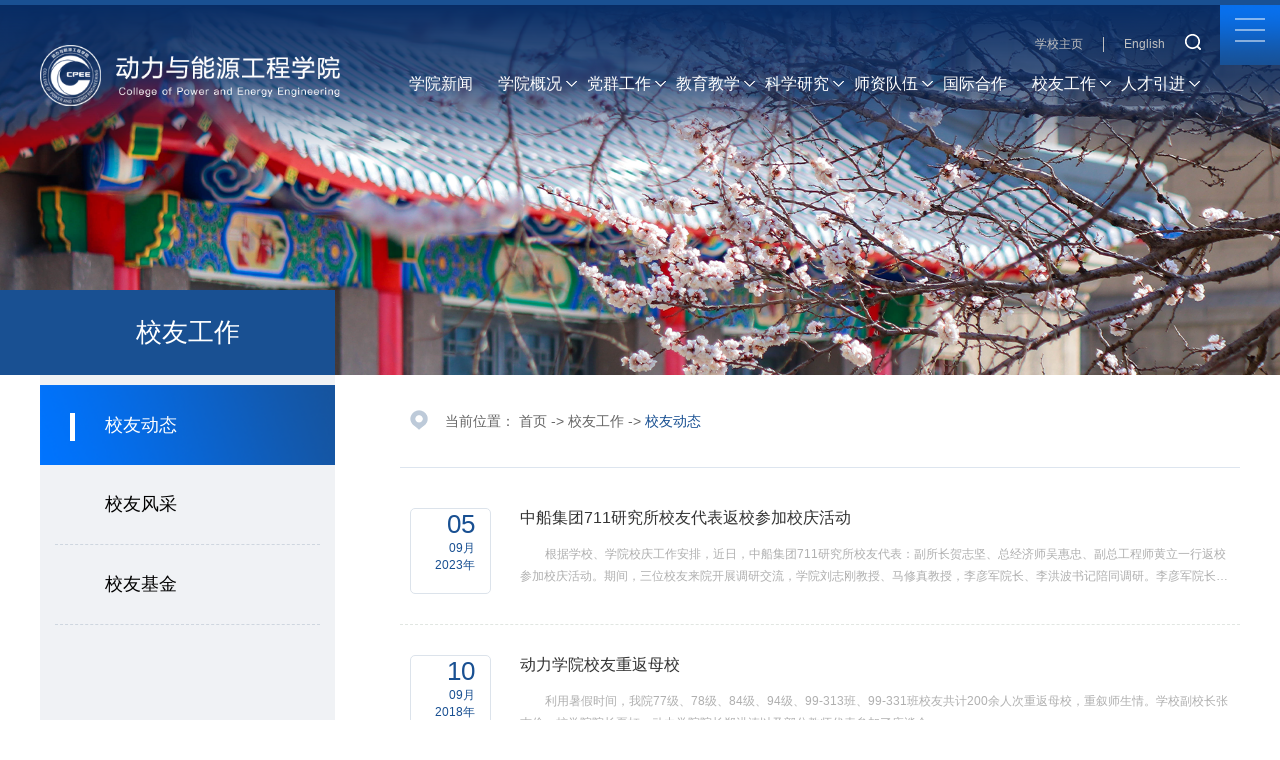

--- FILE ---
content_type: text/html
request_url: http://pnec.hrbeu.edu.cn/xygz/xydt.htm
body_size: 6815
content:
<!DOCTYPE html>
<html>

<head>
    <meta http-equiv="X-UA-Compatible" content="IE=Edge,chrome=1">
    <meta name="renderer" content="webkit">
    <meta name="viewport" content="width=device-width, initial-scale=1">
    <meta charset="utf-8">
    <title>校友动态-动力与能源工程学院</title><META Name="keywords" Content="动力与能源工程学院,校友动态" />

    <!-- CSS3动画插件 -->
    <link rel="stylesheet" type="text/css" href="../css/animate.css" />
    <!-- 响应式轮播 -->
    <link rel="stylesheet" type="text/css" href="../css/slick.css" />
    <link rel="stylesheet" type="text/css" href="../css/swiper.min.css" />

    <link rel="stylesheet" type="text/css" href="../css/style.css" />
    <link rel="stylesheet" type="text/css" href="../css/media.css">
    <!-- jquery库文件 -->
    <script src="../js/jquery.min.js" type="text/javascript" charset="utf-8"></script>
    <script src="../js/jquery.SuperSlide.js" type="text/javascript" charset="utf-8"></script>
    <script src="../js/jquery.mousewheel.js" type="text/javascript" charset="utf-8"></script>
    <script src="../js/slick.min.js" type="text/javascript" charset="utf-8"></script>
    <script src="../js/swiper.min.js" type="text/javascript" charset="utf-8"></script>

    <!-- 焦点轮播图JS结束 -->
    <!--[if lt IE 10]> 
    <script src="../js/jquery_ie8.js"></script>
    <![endif]-->

<!--Announced by Visual SiteBuilder 9-->
<link rel="stylesheet" type="text/css" href="../_sitegray/_sitegray_d.css" />
<script language="javascript" src="../_sitegray/_sitegray.js"></script>
<!-- CustomerNO:7765626265723230657847545353544703090105 -->
<link rel="stylesheet" type="text/css" href="../list.vsb.css" />
<script type="text/javascript" src="/system/resource/js/counter.js"></script>
<script type="text/javascript">_jsq_(1053,'/list.jsp',-1,1850398964)</script>
</head>

<body>
    <!-- 头部 -->
    <div class="header clearfix">
        <div class="go-head clearfix">
            <div class="top">
                <div class="logo">
<a href="../index.htm"><img src="../images/logo.png" alt=""></a></div>
                <div class="top-links">
                    <script language="javascript" src="/system/resource/js/dynclicks.js"></script><script language="javascript" src="/system/resource/js/openlink.js"></script><UL>
    <LI><a href="http://www.hrbeu.edu.cn/" target="_blank" title="" onclick="_addDynClicks(&#34;wburl&#34;, 1850398964, 79330)">学校主页</a></li>
    <LI><a href="http://dongli.hrbeu.edu.cn/" target="_blank" title="" onclick="_addDynClicks(&#34;wburl&#34;, 1850398964, 79331)">English</a></li>
</UL>
                    <div class="search">
                        <div class="btn"><img src="../images/search.png" alt=""></div>
                        <script type="text/javascript">
    function _nl_ys_check(){
        
        var keyword = document.getElementById('showkeycode1050254').value;
        if(keyword==null||keyword==""){
            alert("请输入你要检索的内容！");
            return false;
        }
        if(window.toFF==1)
        {
            document.getElementById("lucenenewssearchkey1050254").value = Simplized(keyword );
        }else
        {
            document.getElementById("lucenenewssearchkey1050254").value = keyword;            
        }
        var  base64 = new Base64();
        document.getElementById("lucenenewssearchkey1050254").value = base64.encode(document.getElementById("lucenenewssearchkey1050254").value);
        new VsbFormFunc().disableAutoEnable(document.getElementById("showkeycode1050254"));
        return true;
    } 
</script>
<form action="../ssjgy.jsp?wbtreeid=1053" method="post" id="au2a" name="au2a" onsubmit="return _nl_ys_check()" style="display: inline">
 <input type="hidden" id="lucenenewssearchkey1050254" name="lucenenewssearchkey" value=""><input type="hidden" id="_lucenesearchtype1050254" name="_lucenesearchtype" value="1"><input type="hidden" id="searchScope1050254" name="searchScope" value="0">

 <div class="input"><input name="showkeycode" id="showkeycode1050254"> </div>
 <div class="subbtn"><input type="image" src="../images/search2.png" align="absmiddle" style="cursor: hand"></div>

</form><script language="javascript" src="/system/resource/js/base64.js"></script><script language="javascript" src="/system/resource/js/formfunc.js"></script>

                    </div>
                </div>
                <div class="navbar"><ul>

                        <li>
                            <a href="../xyxw.htm" title="学院新闻">学院新闻</a>
                        </li>
                        
                        
                        

                        <li>
                            <a href="../xygk/xyjs.htm" title="学院概况">学院概况<em></em></a>
                            <div class="subnav">
                                <div class="pic"><img src="../images/menu-pic.png" alt=""></div>
                                <div class="list">
                                    <dd>

                                        <dl><a href="../xygk/xyjs.htm" title="学院介绍">学院介绍</a></dl>

                                        <dl><a href="../xygk/lsyg.htm" title="历史沿革">历史沿革</a></dl>

                                        <dl><a href="../xygk/zzjg.htm" title="组织机构">组织机构</a></dl>

                                        <dl><a href="../xygk/xrld.htm" title="现任领导">现任领导</a></dl>

                                        <dl><a href="../xygk/xyhy.htm" title="学院黄页">学院黄页</a></dl>
                                    </dd>
                                </div>
                            </div>
                        </li>
                        
                        
                        

                        <li>
                            <a href="../dqgz/zzjg.htm" title="党群工作">党群工作<em></em></a>
                            <div class="subnav">
                                <div class="pic"><img src="../images/menu-pic.png" alt=""></div>
                                <div class="list">
                                    <dd>

                                        <dl><a href="../dqgz/zzjg.htm" title="组织机构">组织机构</a></dl>

                                        <dl><a href="../dqgz/ybzb.htm" title="样板支部">样板支部</a></dl>

                                        <dl><a href="../dqgz/_sdtr_zbsjgzs.htm" title="“双带头人”支部书记工作室">“双带头人”支部书记工作室</a></dl>

                                        <dl><a href="../dqgz/djgz.htm" title="党建工作">党建工作</a></dl>

                                        <dl><a href="../dqgz/ghgz.htm" title="工会工作">工会工作</a></dl>

                                        <dl><a href="../dqgz/xxzl.htm" title="学习资料">学习资料</a></dl>
                                    </dd>
                                </div>
                            </div>
                        </li>
                        
                        
                        

                        <li>
                            <a href="../jyjx1/xsgz.htm" title="教育教学">教育教学<em></em></a>
                            <div class="subnav">
                                <div class="pic"><img src="../images/menu-pic.png" alt=""></div>
                                <div class="list">
                                    <dd>

                                        <dl><a href="../jyjx1/xsgz.htm" title="学生工作">学生工作</a></dl>

                                        <dl><a href="../jyjx1/bkspy.htm" title="本科生培养">本科生培养</a></dl>

                                        <dl><a href="../jyjx1/yjspy.htm" title="研究生培养">研究生培养</a></dl>

                                        <dl><a href="../jyjx1/lxspy.htm" title="留学生培养">留学生培养</a></dl>

                                        <dl><a href="../jyjx1/yjszs.htm" title="研究生招生">研究生招生</a></dl>

                                        <dl><a href="http://pees.hrbeu.edu.cn" title="国家级实验教学中心">国家级实验教学中心</a></dl>
                                    </dd>
                                </div>
                            </div>
                        </li>
                        
                        
                        

                        <li>
                            <a href="../kxyj.htm" title="科学研究">科学研究<em></em></a>
                            <div class="subnav">
                                <div class="pic"><img src="../images/menu-pic.png" alt=""></div>
                                <div class="list">
                                    <dd>

                                        <dl><a href="../kxyj/kydt.htm" title="科研动态">科研动态</a></dl>

                                        <dl><a href="../kxyj/yjfx.htm" title="研究方向">研究方向</a></dl>

                                        <dl><a href="../kxyj/yfsytj.htm" title="研发实验条件">研发实验条件</a></dl>

                                        <dl><a href="../kxyj/yqzc.htm" title="仪器资产">仪器资产</a></dl>
                                    </dd>
                                </div>
                            </div>
                        </li>
                        
                        
                        

                        <li>
                            <a href="../szdw/szgk.htm" title="师资队伍">师资队伍<em></em></a>
                            <div class="subnav">
                                <div class="pic"><img src="../images/menu-pic.png" alt=""></div>
                                <div class="list">
                                    <dd>

                                        <dl><a href="../szdw/szgk.htm" title="师资概况">师资概况</a></dl>

                                        <dl><a href="../szdw/xstd.htm" title="学术团队">学术团队</a></dl>

                                        <dl><a href="../szdw/jsjs.htm" title="教师介绍">教师介绍</a></dl>

                                        <dl><a href="../szdw/dsqk.htm" title="导师情况">导师情况</a></dl>

                                        <dl><a href="../szdw/jzjs.htm" title="兼职教授">兼职教授</a></dl>
                                    </dd>
                                </div>
                            </div>
                        </li>
                        
                        
                        

                        <li>
                            <a href="../gjhz.htm" title="国际合作">国际合作</a>
                        </li>
                        
                        
                        

                        <li>
                            <a href="../xygz.htm" title="校友工作">校友工作<em></em></a>
                            <div class="subnav">
                                <div class="pic"><img src="../images/menu-pic.png" alt=""></div>
                                <div class="list">
                                    <dd>

                                        <dl><a href="xydt.htm" title="校友动态">校友动态</a></dl>

                                        <dl><a href="xyfc.htm" title="校友风采">校友风采</a></dl>

                                        <dl><a href="xyjj.htm" title="校友基金">校友基金</a></dl>
                                    </dd>
                                </div>
                            </div>
                        </li>
                        
                        
                        

                        <li>
                            <a href="../rcyj.htm" title="人才引进">人才引进<em></em></a>
                            <div class="subnav">
                                <div class="pic"><img src="../images/menu-pic.png" alt=""></div>
                                <div class="list">
                                    <dd>

                                        <dl><a href="../rcyj/rcyjzc.htm" title="人才引进政策">人才引进政策</a></dl>

                                        <dl><a href="../rcyj/tdzpxx.htm" title="团队招聘信息">团队招聘信息</a></dl>
                                    </dd>
                                </div>
                            </div>
                        </li>
                        
                        
                        


</ul></div>
            </div>
            <div class="menuBtn">
                <div class="menu"><b></b><b></b><b></b></div>
            </div>
        </div>

    </div>
    <!-- 头部 -->
    <!-- 导航 -->
        <!-- 导航 -->
    <div class="navbar2">
        <div class="scroll"><ul>

                        <li>
                            <p><a href="../xyxw.htm" title="学院新闻">学院新闻</a></p>
                        </li>
                        
                        
  

                        <li>
                            <p class="haschild"><a href="../xygk/xyjs.htm" title="学院概况">学院概况</a></p>
                            <div class="subnav">
                                
                                <div class="list">
                                    <dd>

                                        <dl><a href="../xygk/xyjs.htm" title="学院介绍">学院介绍</a></dl>

                                        <dl><a href="../xygk/lsyg.htm" title="历史沿革">历史沿革</a></dl>

                                        <dl><a href="../xygk/zzjg.htm" title="组织机构">组织机构</a></dl>

                                        <dl><a href="../xygk/xrld.htm" title="现任领导">现任领导</a></dl>

                                        <dl><a href="../xygk/xyhy.htm" title="学院黄页">学院黄页</a></dl>
                                    </dd>
                                </div>
                            </div>
                        </li>
                        
                        
  

                        <li>
                            <p class="haschild"><a href="../dqgz/zzjg.htm" title="党群工作">党群工作</a></p>
                            <div class="subnav">
                                
                                <div class="list">
                                    <dd>

                                        <dl><a href="../dqgz/zzjg.htm" title="组织机构">组织机构</a></dl>

                                        <dl><a href="../dqgz/ybzb.htm" title="样板支部">样板支部</a></dl>

                                        <dl><a href="../dqgz/_sdtr_zbsjgzs.htm" title="“双带头人”支部书记工作室">“双带头人”支部书记工作室</a></dl>

                                        <dl><a href="../dqgz/djgz.htm" title="党建工作">党建工作</a></dl>

                                        <dl><a href="../dqgz/ghgz.htm" title="工会工作">工会工作</a></dl>

                                        <dl><a href="../dqgz/xxzl.htm" title="学习资料">学习资料</a></dl>
                                    </dd>
                                </div>
                            </div>
                        </li>
                        
                        
  

                        <li>
                            <p class="haschild"><a href="../jyjx1/xsgz.htm" title="教育教学">教育教学</a></p>
                            <div class="subnav">
                                
                                <div class="list">
                                    <dd>

                                        <dl><a href="../jyjx1/xsgz.htm" title="学生工作">学生工作</a></dl>

                                        <dl><a href="../jyjx1/bkspy.htm" title="本科生培养">本科生培养</a></dl>

                                        <dl><a href="../jyjx1/yjspy.htm" title="研究生培养">研究生培养</a></dl>

                                        <dl><a href="../jyjx1/lxspy.htm" title="留学生培养">留学生培养</a></dl>

                                        <dl><a href="../jyjx1/yjszs.htm" title="研究生招生">研究生招生</a></dl>

                                        <dl><a href="http://pees.hrbeu.edu.cn" title="国家级实验教学中心">国家级实验教学中心</a></dl>
                                    </dd>
                                </div>
                            </div>
                        </li>
                        
                        
  

                        <li>
                            <p class="haschild"><a href="../kxyj.htm" title="科学研究">科学研究</a></p>
                            <div class="subnav">
                                
                                <div class="list">
                                    <dd>

                                        <dl><a href="../kxyj/kydt.htm" title="科研动态">科研动态</a></dl>

                                        <dl><a href="../kxyj/yjfx.htm" title="研究方向">研究方向</a></dl>

                                        <dl><a href="../kxyj/yfsytj.htm" title="研发实验条件">研发实验条件</a></dl>

                                        <dl><a href="../kxyj/yqzc.htm" title="仪器资产">仪器资产</a></dl>
                                    </dd>
                                </div>
                            </div>
                        </li>
                        
                        
  

                        <li>
                            <p class="haschild"><a href="../szdw/szgk.htm" title="师资队伍">师资队伍</a></p>
                            <div class="subnav">
                                
                                <div class="list">
                                    <dd>

                                        <dl><a href="../szdw/szgk.htm" title="师资概况">师资概况</a></dl>

                                        <dl><a href="../szdw/xstd.htm" title="学术团队">学术团队</a></dl>

                                        <dl><a href="../szdw/jsjs.htm" title="教师介绍">教师介绍</a></dl>

                                        <dl><a href="../szdw/dsqk.htm" title="导师情况">导师情况</a></dl>

                                        <dl><a href="../szdw/jzjs.htm" title="兼职教授">兼职教授</a></dl>
                                    </dd>
                                </div>
                            </div>
                        </li>
                        
                        
  

                        <li>
                            <p><a href="../gjhz.htm" title="国际合作">国际合作</a></p>
                        </li>
                        
                        
  

                        <li>
                            <p class="haschild"><a href="../xygz.htm" title="校友工作">校友工作</a></p>
                            <div class="subnav">
                                
                                <div class="list">
                                    <dd>

                                        <dl><a href="xydt.htm" title="校友动态">校友动态</a></dl>

                                        <dl><a href="xyfc.htm" title="校友风采">校友风采</a></dl>

                                        <dl><a href="xyjj.htm" title="校友基金">校友基金</a></dl>
                                    </dd>
                                </div>
                            </div>
                        </li>
                        
                        
  

                        <li>
                            <p class="haschild"><a href="../rcyj.htm" title="人才引进">人才引进</a></p>
                            <div class="subnav">
                                
                                <div class="list">
                                    <dd>

                                        <dl><a href="../rcyj/rcyjzc.htm" title="人才引进政策">人才引进政策</a></dl>

                                        <dl><a href="../rcyj/tdzpxx.htm" title="团队招聘信息">团队招聘信息</a></dl>
                                    </dd>
                                </div>
                            </div>
                        </li>
                        
                        
  
                        
  
                        
  
</ul></div>
    </div>
    <!-- 导航 -->
    <div class="list-banner"><div class="pic"><img src="../images/list-banner.png" style="wdith:100%;display:block;"></div></div>
    <div class="list-page clearfix">
        <div class="container">
            <!-- 左侧导航开始 -->
            <div class="left-nav">
                <div class="column">



<h2>校友工作</h2></div>
                <div class="phone-column">
   

   

   

   

   

   

   
<h2><a href="../xygz.htm" title="校友工作">校友工作</a></h2>
 <em></em>


   

   

   

   
</div>
                <div class="sideMenu"><ul>

                        <li class="current">
                            <a href="xydt.htm" title="校友动态">
                                <p>校友动态</p>
                            </a>
                        </li>
                        
                        
    

                        <li>
                            <a href="xyfc.htm" title="校友风采">
                                <p>校友风采</p>
                            </a>
                        </li>
                        
                        
    

                        <li>
                            <a href="xyjj.htm" title="校友基金">
                                <p>校友基金</p>
                            </a>
                        </li>
                        
                        
    
 </ul></div>
            </div>
            <!-- 左侧导航结束 -->
            <div class="right-con clearfix ">
                <div class="location"><div class="weizhi">
    当前位置：
                        <a href="../index.htm">首页</a>
                 ->
                <a href="../xygz.htm">校友工作</a>
                 ->
                <a href="xydt.htm">校友动态</a>
</div></div>
                <div class="clearfix">

<script language="javascript" src="/system/resource/js/centerCutImg.js"></script><script language="javascript" src="/system/resource/js/ajax.js"></script><ul class="list-text clearfix">
        
                            <li>
                            <div class="date">
                                <p class="day">05</p>
                                <p class="mon">09月</p>
                                <p class="year">2023年</p>
                            </div>
                            <div class="text">
                                <a href="../info/1053/8174.htm" target="_blank" title="中船集团711研究所校友代表返校参加校庆活动" class="tit">中船集团711研究所校友代表返校参加校庆活动</a>
                                <div class="abst">
                                    根据学校、学院校庆工作安排，近日，中船集团711研究所校友代表：副所长贺志坚、总经济师吴惠忠、副总工程师黄立一行返校参加校庆活动。期间，三位校友来院开展调研交流，学院刘志刚教授、马修真教授，李彦军院长、李洪波书记陪同调研。李彦军院长和贺志坚副所长首先为热气机、柴油机教具模型揭牌，随后，陪同校友参观了学院科技展厅、相关方向重点实验室。最后，双方围绕科研合作、课程共建和人才培养等内容进行座谈交流。  
                                </div>
                            </div>
                        </li>
                        
       
    
                            <li>
                            <div class="date">
                                <p class="day">10</p>
                                <p class="mon">09月</p>
                                <p class="year">2018年</p>
                            </div>
                            <div class="text">
                                <a href="../info/1053/1873.htm" target="_blank" title="动力学院校友重返母校" class="tit">动力学院校友重返母校</a>
                                <div class="abst">
                                    利用暑假时间，我院77级、78级、84级、94级、99-313班、99-331班校友共计200余人次重返母校，重叙师生情。学校副校长张志俭、核学院院长夏虹、动力学院院长郑洪涛以及部分教师代表参加了座谈会。






                                </div>
                            </div>
                        </li>
                        
       
    
                            <li>
                            <div class="date">
                                <p class="day">31</p>
                                <p class="mon">07月</p>
                                <p class="year">2017年</p>
                            </div>
                            <div class="text">
                                <a href="../info/1053/1869.htm" target="_blank" title="哈船院动力工程系93级校友荣归母校" class="tit">哈船院动力工程系93级校友荣归母校</a>
                                <div class="abst">
                                    2017年7月15日，哈船院动力工程系93级校友毕业20周年荣归母校。下午3点校友在动力楼前合影留念并在动力楼303召开了“哈船院动力工程系93级校友毕业20周年师生座谈会”，会上马修真院长发表了热情洋溢的欢迎辞，对于校...
                                </div>
                            </div>
                        </li>
                        
       
    
                            <li>
                            <div class="date">
                                <p class="day">29</p>
                                <p class="mon">06月</p>
                                <p class="year">2017年</p>
                            </div>
                            <div class="text">
                                <a href="../info/1053/1868.htm" target="_blank" title="动力学院92级、96级、02级校友重返母校" class="tit">动力学院92级、96级、02级校友重返母校</a>
                                <div class="abst">
                                    利用暑假时间，我院92级、96级、02级校友共计400余人次重返母校，重叙师生情。学校副校长张志俭、动力学院院长马修真、动力学院党委书记彭宗德，核学院院长夏虹以及部分教师代表参加了座谈会。




                                </div>
                            </div>
                        </li>
                        
       
    
                            <li>
                            <div class="date">
                                <p class="day">26</p>
                                <p class="mon">06月</p>
                                <p class="year">2017年</p>
                            </div>
                            <div class="text">
                                <a href="../info/1053/1865.htm" target="_blank" title="动力学院03级校友荣归母校" class="tit">动力学院03级校友荣归母校</a>
                                <div class="abst">
                                    6月24日下午，哈工程动力学院40余名03级校友重返母校。首先，在动力楼303进行了师生座谈会，副院长宋恩哲、副院长路勇及部分教师参加了座谈。而后，集体参观了动力学院实验室。


                                </div>
                            </div>
                        </li>
                        
       
    
                            <li>
                            <div class="date">
                                <p class="day">13</p>
                                <p class="mon">05月</p>
                                <p class="year">2014年</p>
                            </div>
                            <div class="text">
                                <a href="../info/1053/1863.htm" target="_blank" title="哈尔滨工程大学三系哈尔滨校友会换届大会召开" class="tit">哈尔滨工程大学三系哈尔滨校友会换届大会召开</a>
                                <div class="abst">
                                    2013年9月1日在动力楼15楼多功能厅召开了哈尔滨工程大学三系哈尔滨校友会换届大会，参加校友共计100余人。
此次换届大会宣读并通过了本校友会的章程，通过了组织机构成员提名名单，上届会长魏青政与新任会长孙铁利分...
                                </div>
                            </div>
                        </li>
                        
       
    
                            <li>
                            <div class="date">
                                <p class="day">13</p>
                                <p class="mon">05月</p>
                                <p class="year">2014年</p>
                            </div>
                            <div class="text">
                                <a href="../info/1053/1862.htm" target="_blank" title="哈船院动力工程系89级校友荣归母校" class="tit">哈船院动力工程系89级校友荣归母校</a>
                                <div class="abst">
                                    2013年8月18日至19日，哈船院动力工程系89级校友荣归母校。3日上午8：30在动力楼15楼会议室会议室召开了“哈船院动力工程系89级校友毕业20周年师生座谈会”，会上校长刘志刚、动力学院书记彭宗德等人发表了热情洋溢的...
                                </div>
                            </div>
                        </li>
                        
       
    
                            <li>
                            <div class="date">
                                <p class="day">13</p>
                                <p class="mon">05月</p>
                                <p class="year">2014年</p>
                            </div>
                            <div class="text">
                                <a href="../info/1053/1861.htm" target="_blank" title="哈船院动力工程系83级校友荣归母校" class="tit">哈船院动力工程系83级校友荣归母校</a>
                                <div class="abst">
                                    2013年8月3日至4日，哈船院动力工程系83级校友荣归母校。3日上午9：30在动力楼会议室召开了“哈船院动力工程系83级校友入学30周年师生座谈会”，会上校长刘志刚、副校长张文平、动力学院书记彭宗德等人发表了热情洋溢...
                                </div>
                            </div>
                        </li>
                        
       
    
                            <li>
                            <div class="date">
                                <p class="day">06</p>
                                <p class="mon">01月</p>
                                <p class="year">2010年</p>
                            </div>
                            <div class="text">
                                <a href="../info/1053/1860.htm" target="_blank" title="哈船院动力工程系80级、87级校友荣归母校" class="tit">哈船院动力工程系80级、87级校友荣归母校</a>
                                <div class="abst">
                                    2010年1月1日至3日，哈船院动力工程系80级和87级校友荣归母校。1日下午2：00在动力楼204会议室召开“哈船院动力工程系80级校友入学30周年师生座谈会”，会上校长刘志刚、副校长张文平、动力学院院长马修真、退休老教...
                                </div>
                            </div>
                        </li>
                        
       
    
                            <li>
                            <div class="date">
                                <p class="day">25</p>
                                <p class="mon">08月</p>
                                <p class="year">2008年</p>
                            </div>
                            <div class="text">
                                <a href="../info/1053/1859.htm" target="_blank" title="哈船院动力工程系84级校友荣归母校" class="tit">哈船院动力工程系84级校友荣归母校</a>
                                <div class="abst">
                                    8月15-17日，哈船院动力工程系84级25名校友荣归母校。8月16日上午9：00在动力楼204会议室召开“哈船院动力工程系84级校友毕业二十周年师生座谈会”，会上校长刘志刚、副校长张文平、动力学院院长马修真、核学院院长张...
                                </div>
                            </div>
                        </li>
                        
       
    </UL>
    <link rel="stylesheet" Content-type="text/css" href="/system/resource/css/pagedown/sys.css"><div class="pb_sys_common pb_sys_normal pb_sys_style5" style="margin-top:10px;text-align:center;"><span class="p_t">共12条</span> <span class="p_pages"><span class="p_first_d p_fun_d">首页</span><span class="p_prev_d p_fun_d">上页</span><span class="p_no_d">1</span><span class="p_no"><a href="xydt/1.htm">2</a></span><span class="p_next p_fun"><a href="xydt/1.htm">下页</a></span><span class="p_last p_fun"><a href="xydt/1.htm">尾页</a></span></span></div><script>_showDynClickBatch(['dynclicks_u10_8174','dynclicks_u10_1873','dynclicks_u10_1869','dynclicks_u10_1868','dynclicks_u10_1865','dynclicks_u10_1863','dynclicks_u10_1862','dynclicks_u10_1861','dynclicks_u10_1860','dynclicks_u10_1859'],[8174,1873,1869,1868,1865,1863,1862,1861,1860,1859],"wbnews", 1850398964)</script></div>
            </div>

        </div>
    </div>
    </div>
    <div class="footer clearfix">
        <div class="row clearfix">
            <div class="container clearfix">
                <div class="footlogo">        
       
               
                    
                        <a href="#" title="" onclick="_addDynClicks(&#34;wbimage&#34;, 1850398964, 67624)" target="_blank">
                            <img src="../images/footlogo.png" border="0">
                        </a>  
                
        
</div>
                <div class="contact"><script language="javascript" src="/system/resource/js/news/mp4video.js"></script>
<p class="p1">地址：哈尔滨市南岗区南通大街145号哈尔滨工程大学动力楼</p> 
<p class="p2">邮编：150001</p> 
<p class="p3">电话：0451- 82519310</p></div>
                <div class="ewm">        
       
               
                    
                        <a href="#" title="" onclick="_addDynClicks(&#34;wbimage&#34;, 1850398964, 67625)" target="_blank">
                            <img src="../images/erweima.png" border="0">
                        </a>  
                
        
</div>
            </div>
        </div>
        <div class="cory">
            <div class="container"><!-- 版权内容请在本组件"内容配置-版权"处填写 -->
<p>© 2022哈尔滨工程大学动力与能源工程学院 管理维护：动力与能源工程学院 技术支持：信息化处</p></div>
        </div>
    </div>
    <!-- 滚动渐显结束 -->
    <script src="../js/wow.min.js" type="text/javascript" charset="utf-8"></script>
    <script src="../js/base.js" type="text/javascript" charset="utf-8"></script>
    <script>
        $(document).ready(function () {
            // 动画
            if (!(/msie [6|7|8|9]/i.test(navigator.userAgent))) {
                var wow = new WOW({
                    boxClass: 'wow',
                    animateClass: 'animated',
                    offset: 200,
                    mobile: true,
                    live: true
                });
                wow.init();
            };
        });
    </script>
</body>

</html>


--- FILE ---
content_type: text/css
request_url: http://pnec.hrbeu.edu.cn/css/style.css
body_size: 6622
content:
@charset "utf-8";
body {
  font-family: "微软雅黑", "Microsoft YaHei", Arial, sans-serif;
  font-size: 1rem;
  color: #333333;
  padding: 0;
  margin: 0;
}

h1,
h2,
h3,
h4,
h5,
h6,
ul,
li,
dl,
dt,
dd,
hr,
input,
p {
  padding: 0;
  margin: 0;
  list-style: none;
  outline: none;
}

a {
  color: inherit;
  font: inherit;
  text-decoration: none;
  outline: none;
  -webkit-transition: all 0.5s ease;
  -moz-transition: all 0.5s ease;
  -ms-transition: all 0.5s ease;
  -o-transition: all 0.5s ease;
  transition: all 0.5s ease;
}

a:hover {
  text-decoration: none;
}

a:focus {
  border: none;
  outline: none;
  text-decoration: none;
}

.clearfix {
  zoom: 1;
}

.clearfix:after {
  clear: both;
  content: "";
  display: block;
  width: 0;
  height: 0;
  visibility: hidden;
}

* {
  box-sizing: border-box;
  -moz-box-sizing: border-box;
  
  -webkit-box-sizing: border-box;
  
  border: none;
  outline: none;
}

.fl {
  float: left;
}

.fr {
  float: right;
}

.container {
  width: 90%;
  margin: 0 auto;
}

@media (min-width: 992px) {
  .container {
    width: 940px;
  }
}

@media (min-width: 1080px) {
  .container {
    width: 1000px;
  }
}

@media (min-width: 1240px) {
  .container {
    width: 1200px;
  }
}

@media (min-width: 1500px) {
  .container {
    width: 1460px;
  }
}

img {
  max-width: 100%;
  border: none;
  -webkit-transition: all 0.5s ease;
  -moz-transition: all 0.5s ease;
  -ms-transition: all 0.5s ease;
  -o-transition: all 0.5s ease;
  transition: all 0.5s ease;
}

.wrapper {
  position: relative;
  overflow: hidden;
}

#browser-modal {
  width: 100%;
  height: 100%;
  top: 0;
  left: 0;
  text-align: center;
  color: #303233;
  position: fixed;
  z-index: 9990009;
}

#browser-modal .browser-modal-cover {
  position: fixed;
  left: 0;
  top: 0;
  height: 100%;
  width: 100%;
  background-color: #111;
  opacity: 0.9;
  z-index: -1;
}

#browser-modal .browser-content {
  width: 700px;
  margin-top: 120px;
  margin-left: auto;
  margin-right: auto;
  padding-bottom: 80px;
  padding-top: 50px;
  background-color: #fff;
  border-radius: 5px;
}

#browser-modal .browser-content .browser-dpc-logo img {
  height: 42px;
  margin: 45px auto 40px;
}

#browser-modal .browser-content .browser-text-title {
  text-transform: uppercase;
  font-size: 24px;
}

#browser-modal .browser-content .browser-text-desc {
  margin-top: 30px;
  margin-bottom: 20px;
  font-size: 14px;
}

#browser-modal .browser-content .browser-list {
  width: 600px;
  margin: 20px auto;
  height: 130px;
}

#browser-modal .browser-content .browser-item {
  float: left;
  width: 150px;
  padding-top: 20px;
  padding-bottom: 20px;
  margin-left: auto;
  margin-right: auto;
}

#browser-modal .browser-content .browser-item .iconfont {
  width: 100px;
  height: 100px;
  margin: 0 auto;
  font-size: 80px;
  line-height: 80px;
  margin-bottom: 10px;
}

#browser-modal .browser-content .browser-item .iconchrome {
  background: url(../images/bro.png) no-repeat 0 0;
}

#browser-modal .browser-content .browser-item .iconfirefox {
  background: url(../images/bro.png) no-repeat 0 -100px;
}

#browser-modal .browser-content .browser-item .iconopera {
  background: url(../images/bro.png) no-repeat 0 -200px;
}

#browser-modal .browser-content .browser-item .iconEdge {
  background: url(../images/bro.png) no-repeat 0 -300px;
}

#browser-modal .browser-content .browser-item a {
  cursor: pointer;
  display: block;
}

#browser-modal .browser-content .browser-item a img {
  display: block;
  margin: 0 auto;
  max-width: 100px;
  width: 100px;
  height: 100px;
}

#browser-modal .browser-content .browser-item a h4 {
  text-align: center;
  margin-top: 20px;
  font-size: 18px;
  font-weight: 700;
}


@keyframes waveFlow {
  from {
    background-position-x: -10px, 0;
  }
  to {
    background-position-x: -30px, -20px;
  }
}

@keyframes circleAnim {
  from {
    transform: rotate(0);
  }
  to {
    transform: rotate(360deg);
  }
}

@keyframes oline {
  0% {
    transform: scale(1);
    opacity: 0.25;
  }
  70% {
    transform: scale(1.2);
    opacity: 0.3;
  }
  100% {
    transform: scale(1);
    opacity: 0.25;
  }
}

@keyframes mline {
  0% {
    transform: scale(1);
    opacity: 0.55;
  }
  65% {
    transform: scale(1.2);
    opacity: 0.6;
  }
  75% {
    transform: scale(1.2);
    opacity: 0.6;
  }
  100% {
    transform: scale(1);
    opacity: 0.55;
  }
}


.header {
  position: fixed;
  z-index: 50;
  border-top: 5px solid #195092;
  left: 0;
  top: 0;
  width: 100%;
  -webkit-transition: all 0.5s ease;
  -moz-transition: all 0.5s ease;
  -ms-transition: all 0.5s ease;
  -o-transition: all 0.5s ease;
  transition: all 0.5s ease;
}

.go-head {
  position: relative;
  padding: 20px 0;
  background: linear-gradient(#082c64,#082c64bf, transparent);
}

.go-head .top {
  margin: 0 70px;
  max-width: 100%;
  position: relative;
  min-height: 110px;
}

.go-head .logo {
  position: absolute;
  left: 0;
  top: 0;
}

.go-head .top-links {
  position: absolute;
  top: 0;
  right: 70px;
  line-height: 40px;
}

.go-head .top-links ul {
  float: left;
  margin-top: 12px;
}

.go-head .top-links li {
  float: left;
}

.go-head .top-links li a {
  display: block;
  padding: 0 20px;
  font-size: 0.875rem;
  color: #c0c0c0;
  line-height: 15px;
}

.go-head .top-links li:first-child a {
  border-right: 1px solid #c0c0c0;
}

.go-head .search {
  float: right;
  position: relative;
  z-index: 9;
  width: 20px;
  height: 40px;
}

.go-head .search .btn {
  width: 16px;
  height: 16px;
}

.go-head .search .input {
  position: absolute;
  z-index: 1;
  right: -16px;
  top: 0;
  height: 40px;
  width: 0;
  background: #fff;
  opacity: 0;
  visibility: hidden;
  transition: All 0.5s ease;
  -webkit-transition: All 0.5s ease;
  -moz-transition: All 0.5s ease;
  -o-transition: All 0.5s ease;
}

.go-head .search .input input {
  width: 88%;
  line-height: 34px;
  height: 34px;
  font-size: 0.875rem;
  color: #333;
  padding: 0 12px;
}

.go-head .search .subbtn {
  display: none;
  position: absolute;
  top: 0;
  right: 0;
  z-index: 5;
  width: 16px;
  height: 16px;
}

.go-head .search.active .input {
  opacity: 1;
  visibility: visible;
  width: 300px;
}

.go-head .search.active .subbtn {
  display: block;
}


.menuBtn {
  width: 99px;
  height: 90px;
  background: url(../images/menubar-bg.png) no-repeat;
  background-size: 100% 100%;
  cursor: pointer;
  position: absolute;
  right: 0;
  top: 0;
  z-index: 9;
}

.menuBtn .menu {
  width: 50%;
  position: absolute;
  top: 50%;
  left: 50%;
  transform: translate(-50%, -50%);
}

.menuBtn b {
  display: block;
  width: 100%;
  height: 3px;
  background-color: #fff;
  margin-bottom: 10px;
  border-radius: 2px;
  transition: 0.3s;
  -ms-transition: 0.3s;
  -moz-transition: 0.3s;
  -webkit-transition: 0.3s;
  -o-transition: 0.3s;
}
.m-tlink{padding: 10px 15px 0 15px}.m-tlink a{font-size: 12px;margin-right: 5px;color: #fff;display: inline-block;line-height: 24px;background: #fff;color: #304174;line-height: 24px;padding: 0 15px;border-radius: 5px}
.navbar2 {
  opacity: 0;
  visibility: hidden;
  position: fixed;
  z-index: 49;
  left: 0;
  top: 0;
  right: 0;
  bottom: 0;
  background: rgba(0, 0, 0, 0.8);
}

.navbar2 .scroll {
  position: absolute;
  left: 0;
  right: 0;
  top: 150px;
  bottom: 0;
  overflow-y: auto;
}

.navbar2 ul {
  width: 95%;
  margin: 0 auto;
}

.navbar2 ul li {
  float: left;
  width: 11.11%;
  text-align: center;
}

.navbar2 ul li p a {
  font-size: 1.25rem;
  color: #fff;
  font-weight: bold;
}

.navbar2 ul .subnav {
  padding: 20px 0;
}

.navbar2 ul .subnav a {
  font-size: 1rem;
  color: #fff;
  line-height: 30px;
}

.navbar {
  position: absolute;
  right: 70px;
  top: 30px;
  -webkit-transition: all 0.5s ease;
  -moz-transition: all 0.5s ease;
  -ms-transition: all 0.5s ease;
  -o-transition: all 0.5s ease;
  transition: all 0.5s ease;
}

.navbar li {
  float: left;
  padding: 0 10px;
  position: relative;
}

.navbar li > a {
  position: relative;
  font-size: 1.25rem;
  color: #fff;
  display: block;
  padding-right: 20px;
  line-height: 58px;
}

.navbar li > a em {
  position: absolute;
  right: 0;
  top: 0;
  width: 15px;
  height: 58px;
  background: url(../images/menu-jiantou.png) right center no-repeat;
}

.navbar .subnav:before {
  content: "";
  width: 0;
  height: 0;
  border-bottom: 10px solid #fff;
  border-left: 10px solid transparent;
  border-right: 10px solid transparent;
  position: absolute;
  left: 100px;
  top: -10px;
  margin-left: -10px;
}

.navbar .subnav {
  opacity: 0;
  visibility: hidden;
  position: absolute;
  left: -60px;
  top: 100%;
  width: 535px;
  background: #fff;
  padding: 24px;
}

.navbar .subnav .pic {
  float: left;
  width: 178px;
}

.navbar .subnav .list {
  float: right;
  width: calc(100% - 200px);
}

.navbar .subnav .list dl {
  display: flex;
  float: left;
  min-width: 33.3%;
  text-align: left;
}

.navbar .subnav .list a {
  font-size: 1rem;
  line-height: 42px;
  color: #195092;
}

.navbar li:nth-child(n + 5) .subnav:before {
  left: auto;
  right: 120px;
}

.navbar li:nth-child(n + 5) .subnav {
  left: auto;
  right: -60px;
}

.navbar li:hover .subnav {
  opacity: 1;
  visibility: visible;
}

.side-right .navbar {
  visibility: hidden;
  opacity: 0;
}

.side-right .navbar2 {
  visibility: visible;
  opacity: 1;
}

.side-right .menuBtn b {
  display: none;
  margin: 0;
  position: absolute;
  left: 0;
  top: 50%;
  background-color: #fff !important;
}

.side-right .menuBtn b:first-child {
  display: block;
  transform: rotate(45deg);
  -webkit-transform: rotate(45deg);
  -o-transform: rotate(45deg);
  -ms-transform: rotate(45deg);
}

.side-right .menuBtn b:last-child {
  display: block;
  transform: rotate(-45deg);
  -webkit-transform: rotate(-45deg);
  -o-transform: rotate(-45deg);
  -ms-transform: rotate(-45deg);
}

.banner {
  overflow: hidden;
  position: relative;
}

.banner .swiper-banner {
  width: 100%;
  // height: 100%; 
  position: relative;
  overflow: hidden;
}

.banner .swiper-banner li a {
  display: block;
  width: 100%;
  height: 100vh;
  position: relative;
  overflow: hidden;
}

.banner .swiper-banner li a img {
  position: absolute;
  left: 50%;
  top: 50%;
  width: 100%;
  height: 100%;
  transform: translate(-50%, -50%);
  object-fit: cover;
}

.banner .swiper-banner li a video {
  position: absolute;
  width: 100%;
   height: 100%; 
  object-fit: cover;
}


.index-search {
  position: relative;
  z-index: 2;
  max-width: 1260px;
  width: 100%;
  background: #fff;
  height: 92px;
  margin: 0 auto;
  margin-top: -92px;
  padding: 10px 40px;
}

.index-search .box {
  width: 100%;
  height: 100%;
  position: relative;
  border-bottom: 2px solid #195092;
  overflow: hidden;
}

.index-search .box .text {
  border: none;
  background: none;
  line-height: 70px;
  height: 70px;
  width: calc(100% - 50px);
  font-size: 1.25rem;
  color: #809bbc;
}

.index-search .box .btn {
  width: 25px;
  height: 25px;
  position: absolute;
  z-index: 5;
  right: 0;
  bottom: 20px;
}


.row1 {
  padding: 100px 0 80px;
}

.index-news {
  float: left;
  width: 70%;
  overflow: hidden;
}

.index-news li .pic a {
  width: 100%;
  padding-bottom: 60%;
  overflow: hidden;
  position: relative;
  display: block;
}

.index-news li .pic img {
  width: 100%;
  position: absolute;
  top: 0;
  left: 0;
}

.index-news li .pic img:hover {
  transform: scale(1.05);
}

.index-news li .text {
  padding: 0 70px;
}

.index-news li .text .col {
  text-align: center;
  padding: 25px 0;
  font-size: 1.125rem;
  color: #195092;
  line-height: 16px;
}

.index-news li .text .col a {
  font-size: 0.875rem;
  color: #195092;
  margin-left: 10px;
  padding-left: 10px;
  border-left: 1px solid #195092;
  line-height: 15px;
  margin-top: -3px;
}

.index-news li .text .tit {
  margin-top: 10px;
  font-size: 1.375rem;
  color: #000000;
  display: block;
  text-align: center;
  white-space: nowrap;
  overflow: hidden;
  text-overflow: ellipsis;
}

.index-news li .text .tit:hover {
  color: #195092;
}

.index-news li .text .abst {
  margin-top: 25px;
  font-size: 0.875rem;
  color: #8c99a9;
  text-indent: 2em;
  line-height: 24px;
  height: 48px;
  display: -webkit-box;
  overflow: hidden;
  text-overflow: ellipsis;
  -webkit-line-clamp: 2;
  -webkit-box-orient: vertical;
}

.index-news .arrow {
  position: relative;
  z-index: 1;
  padding-top: 80px;
  overflow: hidden;
  width: 90%;
  margin: 0 auto;
}

.index-news .arrow a {
  display: block;
  width: 58px;
  height: 11px;
  background: center no-repeat;
  background-size: 100%;
}

.index-news .arrow a.prev {
  float: left;
  background-image: url(../images/news-left.png);
}

.index-news .arrow a.next {
  float: right;
  background-image: url(../images/news-right.png);
}

.index-news .arrow .dots {
  position: absolute;
  bottom: 0;
  left: 50%;
  transform: translate(-50%);
}

.index-news .arrow .dots span {
  margin: 0 7px;
}

.index-tzgg {
  float: right;
  width: 28%;
  overflow: hidden;
}

.index-tzgg .title {
  line-height: 65px;
  overflow: hidden;
}

.index-tzgg .title .cn {
  float: left;
  font-size: 1.625rem;
  color: #312322;
}

.index-tzgg .title .en {
  font-size: 1.25rem;
  float: left;
  color: #bcc6d2;
  margin-left: 10px;
}

.index-tzgg .title a {
  float: left;
  margin-left: 10px;
  color: #195092;
  font-size: 0.875rem;
  border-left: 1px solid #195092;
  padding-left: 10px;
  line-height: 15px;
  margin-top: 25px;
}

.index-tzgg .title a:hover {
  font-weight: bold;
}

.index-tzgg ul {
  overflow: hidden;
}

.index-tzgg ul li {
  border-bottom: 1px dashed #dfe2e5;
}

.index-tzgg ul li a {
  display: block;
  padding: 18px 10px;
  overflow: hidden;
}

.index-tzgg ul li .tit {
  float: left;
  width: calc(100% - 55px);
  font-size: 1rem;
  color: #000000;
  line-height: 24px;
  height: 48px;
  display: -webkit-box;
  overflow: hidden;
  text-overflow: ellipsis;
  -webkit-line-clamp: 2;
  -webkit-box-orient: vertical;
  -webkit-transition: all 0.5s ease;
  -moz-transition: all 0.5s ease;
  -ms-transition: all 0.5s ease;
  -o-transition: all 0.5s ease;
  transition: all 0.5s ease;
}

.index-tzgg ul li .tit:hover {
  color: #195092;
}

.index-tzgg ul li .date {
  float: right;
  font-size: 1rem;
  color: #999999;
}

.index-tzgg ul li.first {
  padding-bottom: 18px;
}

.index-tzgg ul li.first a {
  padding: 0;
}

.index-tzgg ul li.first .pic {
  width: 100%;
  padding-bottom: 68%;
  overflow: hidden;
  position: relative;
}

.index-tzgg ul li.first .pic img {
  position: absolute;
  width: 100%;
  top: 0;
  left: 0;
}

.index-tzgg ul li.first .pic img:hover {
  transform: scale(1.05);
}

.index-tzgg ul li.first .tit {
  padding: 0 10px;
  width: 100%;
  font-size: 1.0625rem;
  font-weight: bold;
  color: #195092;
  margin-top: 20px;
  float: none;
}

.index-tzgg ul li.first .abst {
  margin-top: 15px;
  padding: 0 10px;
  color: #999999;
  font-size: 0.875rem;
  text-indent: 2em;
  line-height: 22px;
  height: 66px;
  display: -webkit-box;
  overflow: hidden;
  text-overflow: ellipsis;
  -webkit-line-clamp: 3;
  -webkit-box-orient: vertical;
}

.row2 {
  padding-bottom: 90px;
}

.row2 .index-title {
  margin-bottom: 55px;
}

.row2 .index-title h2 {
  color: #312322;
  font-size: 1.625rem;
  font-weight: normal;
}

.index-links ul {
  margin: 0 -20px;
}

.index-links li {
  float: left;
  width: 20%;
  margin-bottom: 35px;
}

.index-links li a {
  display: block;
  margin: 0 20px;
  border: 1px solid #dae8f8;
  overflow: hidden;
  position: relative;
  height: 90px;
  line-height: 90px;
  padding: 0 39px;
}

.index-links li a p {
  position: relative;
  font-size: 1.25rem;
  color: #312322;
}

.index-links li a:before {
  content: "";
  width: 65px;
  height: 65px;
  background: center no-repeat;
  background-size: 100% 100%;
  position: absolute;
  right: -5px;
  bottom: -10px;
}

.index-links li:hover a {
  border: 1px solid #7495bd;
  border-top: 5px solid #3369a9;
  box-shadow: 0 0 20px 0 #7495bd;
}

.index-links li.box1 a:before {
  background-image: url(../images/links-ico1.png);
}

.index-links li.box2 a:before {
  background-image: url(../images/links-ico2.png);
}

.index-links li.box3 a:before {
  background-image: url(../images/links-ico3.png);
}

.index-links li.box4 a:before {
  background-image: url(../images/links-ico4.png);
}

.index-links li.box5 a:before {
  background-image: url(../images/links-ico5.png);
}

.index-links li.box6 a:before {
  background-image: url(../images/links-ico6.png);
}

.index-links li.box7 a:before {
  background-image: url(../images/links-ico7.png);
}


.footer {
  position: relative;
  background: #195092;
}

.footer .row {
  padding: 50px 0 30px;
}

.footer .row .container {
  position: relative;
}

.footer .footlogo {
  float: left;
}

.footer .contact {
  float: left;
  margin-left: 55px;
  margin-top: 5px;
}

.footer .contact p {
  padding-left: 26px;
  font-size: 0.75rem;
  color: #fff;
  line-height: 30px;
}

.footer .contact .p1 {
  background: url(../images/ico-address.png) left 10px no-repeat;
}

.footer .contact .p2 {
  float: left;
  background: url(../images/ico-code.png) left 10px no-repeat;
}

.footer .contact .p3 {
  float: left;
  margin-left: 20px;
  background: url(../images/ico-phone.png) left 10px no-repeat;
}

.footer .ewm {
  position: absolute;
  right: 0;
  bottom: 0;
  width: 305px;
  height: 293px;
  z-index: 9;
}

.footer .cory {
  padding: 20px 0 25px;
  border-top: 1px solid rgba(255, 255, 255, 0.15);
}

.footer .cory p {
  font-size: 0.75rem;
  color: rgba(255, 255, 255, 0.35);
}

.footer:before {
  content: "";
  width: 90%;
  height: 45px;
  background: url(../images/footer-top.png) center no-repeat;
  background-size: 100% 100%;
  position: absolute;
  top: -45px;
  left: 5%;
}


.list-banner {
  overflow: hidden;
  position: relative;
  width: 100%;
}

.list-banner .pic {
  width: 100%;
  // height: 560px; 
  position: relative;
}

.list-banner .pic a {
  display: block;
  width: 100%;
  height: 100%;
  background-size: cover;
}

.list-page {
  position: relative;
  z-index: 3;
  min-height: 600px;
  padding-bottom: 290px;
}


.left-nav {
  width: 295px;
  float: left;
  position: relative;
}

.left-nav .column {
  position: absolute;
  bottom: 100%;
  right: 0;
  width: 100%;
  padding: 25px;
  background: #195092;
}

.left-nav .column h2 {
  font-size: 1.875rem;
  font-weight: normal;
  color: #fff;
  text-align: center;
}

.left-nav .column:before {
  content: "";
  width: 999px;
  height: 100%;
  background: #195092;
  position: absolute;
  right: 100%;
  top: 0;
}

.left-nav .phone-column {
  display: none;
}

.left-nav .sideMenu {
  padding: 10px 0 255px;
  background: #f0f2f5;
}

.left-nav .sideMenu li {
  position: relative;
}

.left-nav .sideMenu li > a {
  position: relative;
  display: block;
  width: 100%;
  height: 80px;
  display: table;
  padding: 0 15px;
}

.left-nav .sideMenu li > a p {
  display: table-cell;
  vertical-align: middle;
  font-size: 1.25rem;
  color: #000000;
  padding: 0 50px;
  border-bottom: 1px dashed #ced6df;
}

.left-nav .sideMenu dl {
  margin: 0 15px;
  padding: 10px 0 10px 55px;
  display: none;
  border-bottom: 1px dashed #ced6df;
}

.left-nav .sideMenu dl dd a {
  display: block;
  font-size: 1rem;
  color: #333;
  padding: 7px 12px;
  position: relative;
}

.left-nav .sideMenu dl dd a:before {
  content: "";
  width: 5px;
  height: 5px;
  border-radius: 50%;
  background: #999999;
  position: absolute;
  left: 0;
  top: 50%;
  margin-top: -2.5px;
}

.left-nav .sideMenu dl dd:hover a,
.left-nav .sideMenu dl dd.current a {
  color: #195092;
}

.left-nav .sideMenu dl dd:hover a:before,
.left-nav .sideMenu dl dd.current a:before {
  background: #195092;
}

.left-nav .sideMenu li.current > a,
.left-nav .sideMenu li:hover > a {
  background: url(../images/leftnav-bg.png) no-repeat;
  background-size: 100% 100%;
}

.left-nav .sideMenu li.current > a p,
.left-nav .sideMenu li:hover > a p {
  color: #fff;
  border-bottom: none;
  position: relative;
}

.left-nav .sideMenu li.current > a p:before,
.left-nav .sideMenu li:hover > a p:before {
  content: "";
  width: 5px;
  height: 28px;
  background: #fff;
  position: absolute;
  left: 15px;
  top: 28px;
}

.left-nav .sideMenu li.current dl {
  display: block;
}


.right-con {
  float: right;
  width: calc(100% - 360px);
}

.location {
  overflow: hidden;
  position: relative;
  padding: 35px 0;
  border-bottom: 1px solid #dde5ef;
}

.location .weizhi {
  position: relative;
  padding-left: 45px;
  background: url(../images/home.png) 10px top no-repeat #fff;
  line-height: 22px;
  font-size: 1rem;
  color: #666666;
}

.location .weizhi a {
  font-size: 1rem;
  color: #666666;
}

.location .weizhi a:last-child {
  color: #195092;
}

.list-text {
  margin-top: 10px;
  overflow: hidden;
}

.list-text li {
  overflow: hidden;
  padding: 30px 10px;
  border-bottom: 1px dashed #e1e6e2;
}

.list-text li .date {
  float: left;
  width: 81px;
  height: 86px;
  position: relative;
  border-radius: 5px;
  border: 1px solid #dce3eb;
  padding-right: 15px;
  text-align: right;
  color: #195092;
}

.list-text li .date .day {
  font-size: 1.875rem;
}

.list-text li .date .mon {
  font-size: 0.875rem;
}

.list-text li .date .year {
  font-size: 0.875rem;
}

.list-text li .text {
  float: right;
  width: calc(100% - 110px);
  -webkit-transition: all 0.5s ease;
  -moz-transition: all 0.5s ease;
  -ms-transition: all 0.5s ease;
  -o-transition: all 0.5s ease;
  transition: all 0.5s ease;
}

.list-text li .tit {
  margin-top: -5px;
  display: block;
  font-size: 1.125rem;
  line-height: 30px;
  color: #333;
  white-space: nowrap;
  overflow: hidden;
  text-overflow: ellipsis;
  -webkit-transition: all 0.5s ease;
  -moz-transition: all 0.5s ease;
  -ms-transition: all 0.5s ease;
  -o-transition: all 0.5s ease;
  transition: all 0.5s ease;
}

.list-text li .abst {
  margin-top: 10px;
  font-size: 0.875rem;
  color: #b0b0b0;
  text-indent: 2em;
  line-height: 22px;
  height: 44px;
  overflow: hidden;
  text-overflow: ellipsis;
  display: -webkit-box;
  -webkit-line-clamp: 2;
  -webkit-box-orient: vertical;
}

.list-text li.haspic .pic {
  float: right;
  margin-right: -10px;
  margin-top: -10px;
  width: 180px;
  height: 125px;
  position: relative;
  overflow: hidden;
}

.list-text li.haspic .pic img {
  width: 100%;
}

.list-text li.haspic .pic img:hover {
  transform: scale(1.05);
}

.list-text li.haspic .text {
  width: calc(100% - 320px);
  float: left;
  margin-left: 30px;
}

.list-text li.haspic .abst {
  line-height: 22px;
  height: 66px;
  overflow: hidden;
  text-overflow: ellipsis;
  display: -webkit-box;
  -webkit-line-clamp: 3;
  -webkit-box-orient: vertical;
}

.list-text li:hover {
  border-bottom: 1px dashed #195092;
}

.list-text li:hover .tit {
  color: #195092;
  transform: translateX(5px);
}

.list-news .tit {
  font-weight: bold;
}

.list-leader {
  margin-top: 55px;
  overflow: hidden;
}

.list-leader li {
  overflow: hidden;
  margin-bottom: 34px;
  background: #f0f2f5;
  position: relative;
}

.list-leader li .pic {
  float: left;
  width: 356px;
}

.list-leader li .pic a {
  display: block;
  padding-bottom: 72%;
  position: relative;
  overflow: hidden;
}

.list-leader li .pic img {
  position: absolute;
  width: 100%;
  top: 0;
  left: 0;
}

.list-leader li .pic img:hover {
  transform: scale(1.05);
}

.list-leader li .text {
  max-height: 256px;
  float: right;
  width: calc(100% - 395px);
  padding-top: 25px;
  padding-right: 40px;
}

.list-leader li .row {
  overflow: hidden;
  padding-bottom: 10px;
  border-bottom: 1px solid #dbd9dc;
}

.list-leader li .tit {
  float: left;
  width: 30%;
  font-size: 1rem;
  color: #333333;
  line-height: 36px;
  font-weight: bold;
}

.list-leader li .info {
  width: 100%;
  padding: 0.8rem 0;
}
.list-leader li .info .info_tit{
    float: left;
    font-size: 1rem;
    color: #333333;
    line-height: 1.8rem;
    font-weight: bold;
    display: block;
}
.list-leader li .ld_more{
    position: absolute;
    right: 40px;
    bottom: 1.2rem;
    padding-right: 1rem;
    font-size: 0.9rem;
    color: #195091;
    background: url(../images/ld_ico.png) right center no-repeat;
    transition: all 0.3s;
}
.list-leader li .ld_more:hover{
    right: 30px;
}
.list-leader li .info p {
  padding-left: 0;
  font-size: 0.9rem;
  color: #666666;
  line-height: 1.8rem;
  overflow: hidden;
  text-overflow: ellipsis;
  display: -webkit-box;
  -webkit-box-orient: vertical;
  -webkit-line-clamp: 3;
  max-height: 6rem;
  white-space: normal;
}

.list-leader li .info .p1 {
  background: url(../images/leader-phone.png) left center no-repeat;
}

.list-leader li .info .p2 {
  background: url(../images/leader-email.png) left center no-repeat;
}

.list-leader li .abst {
  margin-top: 15px;
  font-size: 0.875rem;
  color: #666666;
  line-height: 25px;
  height: 100px;
  display: -webkit-box;
  overflow: hidden;
  text-overflow: ellipsis;
  -webkit-line-clamp: 4;
  -webkit-box-orient: vertical;
}


.bottom-inOutSpread:before,
.bottom-inOutSpread:after,
.bottom-inOutSpread > .ui-border-element:before,
.bottom-inOutSpread > .ui-border-element:after {
  content: "";
  position: absolute;
}

.bottom-inOutSpread:after {
  border-bottom: 1px solid #0080ca;
  left: 51%;
  right: 51%;
  bottom: 0;
  -webkit-transition-property: all;
  -moz-transition-property: all;
  -o-transition-property: all;
  transition-property: all;
  -webkit-transition-timing-function: cubic-bezier(0, 0.98, 0.51, 0.93);
  -moz-transition-timing-function: cubic-bezier(0, 0.98, 0.51, 0.93);
  -o-transition-timing-function: cubic-bezier(0, 0.98, 0.51, 0.93);
  transition-timing-function: cubic-bezier(0, 0.98, 0.51, 0.93);
  -webkit-transition-duration: 200ms;
  -moz-transition-duration: 200ms;
  -o-transition-duration: 200ms;
  transition-duration: 200ms;
  -webkit-transition-delay: 0s;
  -moz-transition-delay: 0s;
  -o-transition-delay: 0s;
  transition-delay: 0s;
}

.bottom-inOutSpread:hover:after {
  left: 0%;
  right: 0%;
}

.bottom-inOutSpread:not(:hover):after {
  -webkit-transition-delay: 0s;
  -moz-transition-delay: 0s;
  -o-transition-delay: 0s;
  transition-delay: 0s;
}


.article-con {
  overflow: hidden;
  margin-top: 40px;
}

.article-con h1 {
  font-size: 1.75rem;
  line-height: 2;
  text-align: center;
  margin-bottom: 35px;
  font-weight: normal;
  color: #000000;
}

.article-con h2 {
  font-size: 1.25rem;
  line-height: 1.5;
  text-align: center;
  font-weight: normal;
  margin-bottom: 15px;
  color: #333;
}

.article-con .info {
  position: relative;
  overflow: hidden;
  line-height: 1.5;
  text-align: center;
  font-size: 1rem;
  color: #999999;
  text-align: center;
  padding-bottom: 15px;
  border-bottom: 1px solid #e2ebf5;
}

.article-con .info span {
  margin: 0 10px;
}

.article-con .article-text {
  padding-top: 30px;
  padding-bottom: 60px;
}

.article-con .article-text p {
  text-indent: 2em;
  font-size: 1.125rem;
  line-height: 44px;
  color: #333333;
}
.article-con hr{height: 1px; background-color: #ccc;}
.article-con .article-text p img,
.article-con .article-text p video {
  //margin-left: -2em;
  max-width: 100%;
  height: auto !important;
}

.article-con .updown {
  border-top: 1px solid #e2ebf5;
  overflow: hidden;
  padding-top: 30px;
}

.article-con .updown a {
  display: block;
  font-size: 1.125rem;
  color: #333333;
  padding: 10px 0;
  -webkit-transition: all 0.5s ease;
  -moz-transition: all 0.5s ease;
  -ms-transition: all 0.5s ease;
  -o-transition: all 0.5s ease;
  transition: all 0.5s ease;
}

.article-con .updown span {
  color: #195092;
}

.article-con .updown a:hover {
  transform: translateX(5px);
  color: #195092;
}


.article-con .article-text table p {
  text-indent: 0;
  padding: 0;
}



.list-text  .teacher{
float:left;
}



.pb_sys_common{line-height:40px!important;}


/*教师*/

.js{
margin-bottom:2vw;
}
.js h3{
    font-size: 1vw;
    line-height: 3;
    position: relative;
    border-bottom: 1px solid #ccc;
    padding-left: 15px;
}

.js h3::before{content:"";width:3px;height: 50%;top: 50%;left:0;background: #085ABD;position: absolute;transform: translateY(-50%);}

.js ul{
    display: flex;
    flex-wrap: wrap;
}

.js ul li{
    width:20%;
 
}
.js ul li a{
    font-size: 0.833vw;
    line-height: 3;
}

--- FILE ---
content_type: text/css
request_url: http://pnec.hrbeu.edu.cn/css/media.css
body_size: 1887
content:
@media (max-width: 1800px) {
  .go-head .top {
    margin: 0 40px;
  }
  .menuBtn {
    width: 70px;
    height: 70px;
  }
  .navbar li {
    padding: 0 5px;
  }
  .navbar li > a {
    font-size: 1.125rem;
    padding-right: 15px;
  }

}

@media (max-width: 1500px) {
  html {
    font-size: 14px;
  }
  .go-head .logo {
    width: 300px;
    top: 20px;
  }
  .go-head .top-links {
    right: 35px;
  }
  .navbar {
    right: 35px;
  }
  .menuBtn {
    width: 60px;
    height: 60px;
  }
  .menuBtn b {
    height: 1px;
    margin-bottom: 10px;
  }
}

@media (max-width: 1239px) {
  .go-head .top {
    min-height: 90px;
  }
  .go-head .logo {
    top: -10px;
  }
  .navbar2 .scroll {
    top: 110px;
  }
  .footer .footlogo {
    width: 240px;
  }
  .footer .ewm {
    width: 240px;
    height: 220px;
  }
  .left-nav {
    width: 260px;
  }
  .right-con {
    width: calc(100% - 280px);
  }
  .list-leader li .pic {
    width: 280px;
  }
  .list-leader li .text {
    width: calc(100% - 300px);
    padding: 15px;
  }
}

@media (max-width: 1080px) {
  .listnav.navbar.showdiv {
    position: absolute !important;
    top: 40px;
  }
  .row1 {
    padding: 50px 0 60px;
  }
  .row1 .left {
    width: 100%;
  }
  .row1 .right {
    width: 100%;
    margin-top: 40px;
  }
  .index-links ul {
    margin: 0 -10px;
  }
  .index-links li {
    width: 25%;
  }
  .index-links li a {
    height: 60px;
    line-height: 60px;
    padding: 0 15px;
    margin: 0 10px;
  }
  .index-links li a p {
    font-size: 1rem;
  }
.banner .swiper-banner li a video{position:initial;object-fit:initial;}
.banner .swiper-banner li a{height:auto;}
}

@media (max-width: 992px) {
  html {
    font-size: 16px;
  }
  .go-head .top-links {
    display: none;
  }
  .navbar {
    display: none;
  }
  .go-head .top {
    min-height: 40px;
    margin: 0 15px;
  }
  .navbar2 {
    background: #195092;
  }
  .navbar2 .scroll {
    top: 80px;
  }
  .navbar2 ul {
    width: 100%;
  }
  .navbar2 ul li {
    float: none;
    width: 100%;
    text-align: left;
    padding: 15px;
    border-bottom: 1px solid rgba(255, 255, 255, 0.5);
    position: relative;
  }
  .navbar2 ul .haschild:before {
    content: "";
    width: 15px;
    height: 55px;
    background: url(../images/down-jiantou.png) center no-repeat;
    background-size: 100%;
    position: absolute;
    right: 15px;
    top: 0;
    -webkit-transition: all 0.5s ease;
    -moz-transition: all 0.5s ease;
    -ms-transition: all 0.5s ease;
    -o-transition: all 0.5s ease;
    transition: all 0.5s ease;
  }
  .navbar2 ul .subnav {
    padding: 0;
  }
  .navbar2 ul .subnav .list {
    display: none;
    margin-top: 10px;
    padding-left: 10px;
    -webkit-transition: all 0.5s ease;
    -moz-transition: all 0.5s ease;
    -ms-transition: all 0.5s ease;
    -o-transition: all 0.5s ease;
    transition: all 0.5s ease;
  }
  .navbar2 ul li.active .haschild:before {
    transform: rotate(180deg);
  }
  .navbar2 ul li.active .subnav .list {
    display: block;
  }
  .index-search {
    height: auto;
    margin-top: -55px;
    padding: 10px 15px;
  }
  .index-search .box .text {
    height: 45px;
    line-height: 45px;
  }
  .index-search .box .btn {
    bottom: 15px;
  }
  .index-news {
    float: none;
    width: 100%;
  }
  .index-news .arrow {
    padding: 30px 0 0;
  }
  .index-news .arrow a {
    display: none !important;
  }
  .index-tzgg {
    margin-top: 20px;
    float: none;
    width: 100%;
  }
  .index-tzgg ul li .tit {
    height: auto;
    max-height: 48px;
  }
  .footer .row {
    padding: 20px 0;
  }
  .footer .footlogo {
    float: none;
  }
  .footer .contact {
    margin-left: 0;
  }
  .footer .ewm {
    width: 200px;
    height: 180px;
  }
  .list-banner {
   // height: 18rem;
  }
  .list-page {
    padding-bottom: 100px;
  }
  .right-con {
    width: 100%;
    float: none;
  }
  .left-nav {
    width: 100%;
    float: none;
    margin-top: 20px;
  }
  .left-nav .column {
    display: none;
  }
  .left-nav .phone-column {
    display: block;
    line-height: 24px;
    text-align: left;
    padding: 10px 15px;
    background: url(../images/leftnav-bg.png) no-repeat;
    background-size: 100% 100%;
    position: relative;
  }
  .left-nav .phone-column h2 {
    font-size: 1.25rem;
    font-weight: normal;
    color: #fff;
  }
  .left-nav .phone-column em {
    display: block;
    width: 40px;
    height: 100%;
    background: url(../images/phone-sidemenu.png) center no-repeat;
    background-size: auto 40%;
    position: absolute;
    top: 0;
    right: 15px;
  }
  .left-nav .sideMenu {
    display: none;
    padding: 10px;
    background: #fff;
    margin-top: -10px;
    margin-bottom: 10px;
  }
  .left-nav .sideMenu li > a {
    padding: 0;
    height: auto;
    display: block;
  }
  .left-nav .sideMenu li > a p {
    font-size: 1rem;
    display: block;
    padding: 10px 15px;
  }
  .left-nav .sideMenu li > a p:before {
    display: none;
  }
  .left-nav .sideMenu dl {
    padding: 10px 0 10px 15px;
    margin: 0;
  }
  .left-nav .sideMenu dl dd a {
    font-size: 0.875rem;
  }
  .location {
    padding: 15px 0;
  }
}

@media (max-width: 768px) {
  .list-leader li .pic {
    float: none;
    margin: 0 auto;
  }
  .list-leader li .text {
    width: 100%;
    float: none;
    padding: 15px;
    max-height: none;
  }
  .list-leader li .tit {
    float: none;
    width: 100%;
    text-align: center;
  }
  .list-leader li .info {
    padding: 1rem 0;
    border-left: none;
    width: 100%;
  }
  .list-leader li .info p {
    /*width: 240px;*/
   margin: 0 auto 1rem auto;
  }
.list-leader li .ld_more{padding-right: 1.4rem;right: 45%;}
}

@media (max-width: 600px) {
  html {
    font-size: 14px;
  }
  .banner {
    height: 16.5rem;
  }
  .go-head .logo {
    width: 220px;
  }
  .row1 {
    padding: 30px 0;
  }
  .index-news li .text {
    padding: 0 15px;
  }
  .index-news li .text .col {
    padding: 15px 0;
  }
  .row2 .index-title {
    margin-bottom: 25px;
  }
  .index-links li {
    width: 50%;
    margin-bottom: 15px;
  }
  .footer .footlogo {
    margin: 0 auto;
  }
  .footer .contact {
    max-width: 350px;
    margin: 0 auto;
    float: none;
  }
  .footer .ewm {
    position: relative;
    bottom: auto;
    right: auto;
    width: 200px;
    height: auto;
    margin: 0 auto;
  }
  .list-text li.haspic .text {
    float: right;
    width: calc(100% - 110px);
    margin-left: 0;
    padding-bottom: 10px;
  }
  .list-text li.haspic .pic {
    float: none;
    margin: 0 auto;
  }

.banner .swiper-banner li a video{height:auto;}

}

@media (max-width: 480px) {
  .list-text li .date {
    width: 60px;
    padding-right: 10px;
  }
  .list-text li .text {
    width: calc(100% - 75px) !important;
  }
}

--- FILE ---
content_type: application/javascript
request_url: http://pnec.hrbeu.edu.cn/system/resource/js/news/mp4video.js
body_size: 1752
content:
//正文中输出mp4播放代码 
//浏览器支持flash时，使用flowplayer播放器，否则支持html5时使用html5的video标签播放
function showVsbVideo(vurl,vheight,vwidth,align,style,vautoplay,mid)
{
	if(vurl=="")
	{
	    return;   
	}
	var outputHTML="";
    if (hasPlayHtml5Vedio())
    {
        outputHTML = outPutHTML5Video(vurl, vheight, vwidth, vautoplay, align, style, mid);
    } else {
        outputHTML = outPutFlashVideo(vurl, vheight, vwidth, vautoplay, align, style, mid);
    }
	document.write(outputHTML);      
}

function hasPlayHtml5Vedio()
{
	var a=document.createElement("video"),	c=!!a.canPlayType;
	if(c)
	{
		c=new Boolean(c),
		c.ogg=a.canPlayType('video/ogg; codecs="theora"');
		var d='video/mp4; codecs="avc1.42E01E';
		c.h264=a.canPlayType(d+'"')||a.canPlayType(d+', mp4a.40.2"'),c.webm=a.canPlayType('video/webm; codecs="vp8, vorbis"')
	}
	return c;			
}
function outPutFlashVideo(videoUrl,wHeight,wWidth,bautoPlay,align,style,mid)
{
		if(!mid||mid=="")
		{
		    mid="id=_vsb_player";
		}
		var flashUrl='<object '+mid+' align="'+align+'" style="'+style+'" type="application/x-shockwave-flash" data="/system/resource/swf/flowplayer.commercial.swf"  '+wWidth+'  '+wHeight+'>';
		var configstr='&quot;playlist&quot;:[{&quot;url&quot;:&quot;'+videoUrl+'&quot;,&quot;scaling&quot;:&quot;fit&quot;,&quot;autoPlay&quot;:'+bautoPlay+',&quot;autoBuffering&quot;:&quot;false&quot;}]';
		flashUrl=flashUrl+'<param name="flashvars" value="config={'+configstr+'}">';
		flashUrl=flashUrl+'<param name="allowfullscreen" value="true"><param name="allowscriptaccess" value="sameDomain"><param name="quality" value="high"><param name="cachebusting" value="false"><param name="bgcolor" value="#000000"><param name="src" value="/system/resource/swf/flowplayer.commercial.swf">';
		flashUrl=flashUrl+'</object>';
		return flashUrl;
}

function outPutHTML5Video(videoUrl,wHeight,wWidth,bautoPlay,align,style,mid)
{
		if(!mid||mid=="")
		{
		    mid="id=_vsb_player";
		}
		var res='<video controlsList="nodownload" controls '+mid+' style="background-color:#474747;'+style+'" align="'+align+'" '+wWidth+'  '+wHeight;
		if(bautoPlay&&bautoPlay=="true")
		{
		    res+=' autoplay="autoplay" ';
		}
		res +='><source src="'+videoUrl+'" type="video/mp4" /></video> ';
		return  res;
}	

function outVideoForMobile(vurl,vheight,vwidth,vautoplay)
{
        //手机显示时，视频宽度为设备宽度
        if(hasPlayHtml5Vedio())
        {
		    var res='<video controls="controls" controlsList="nodownload" width="'+document.body.clientWidth+'"';
    		if(vautoplay&&vautoplay=="true")
    		{
    		    res+=' autoplay="autoplay" ';
    		}
    		res +='><source src="'+vurl+'" type="video/mp4" /></video> ';
		
    		document.write(res);    
		}    
		else
		    alert("不支持");        
}
//文章内容组件其实是不需要的  因为newscontent.js里面已经包含了这个方法，加到这里只要是为了简介组件使用
//正文中输出mp3播放代码
function showVsbAudio(aurl,vheight,vwidth,align,styles,vautoplay)
{
    if(aurl=="")
    {
        return;
    }
    var playersrc = "/system/resource/images/ueditor/musicFlash/player_mp3_maxi.swf";
    var flashvars = "mp3="+aurl+"&showstop=1&showvolume=1&bgcolor1=eeeeee&bgcolor2=a0a0a0";
    var autoplayStr = "";
    if(vautoplay=="true")
    {
        autoplayStr = "autoplay = 'true'";
        flashvars +="&autoplay=1";
    }
    var outputHTML="";
    outputHTML +='<audio src="'+aurl+'" width="'+vwidth+'" height="'+vheight+'"  '+autoplayStr+' align="'+align+'" style="'+styles+'"  controls="controls"><embed align="'+align+'" style="'+styles+'" width="'+vwidth+'" height="'+vheight+'" src="'+playersrc+'" flashvars="'+flashvars+'" /></audio>';
    document.write(outputHTML);
}

--- FILE ---
content_type: application/javascript
request_url: http://pnec.hrbeu.edu.cn/js/base.js
body_size: 1540
content:
// 判断浏览器版本过低提示
jQuery("img").on("mousedown", function (e) {
  e.preventDefault();
});
if (
  navigator.appName == "Microsoft Internet Explorer" &&
  parseInt(
    navigator.appVersion.split(";")[1].replace(/[ ]/g, "").replace("MSIE", "")
  ) < 10
) {
  $("body").append(
    '<div id="browser-modal"><div class="browser-modal-cover"></div><div class="browser-content"><div class="browser-text"><h3 class="browser-text-title">请升级浏览器版本</h3><p class="browser-text-desc">你正在使用旧版本浏览器。请升级浏览器以获得更好的体验。</p></div><div class="browser-list"><div class="browser-item"><a href="https://www.google.cn/chrome/" target="_blank"><div class="iconfont iconchrome"></div><h4>Chrome</h4></a></div><div class="browser-item"><a href="http://www.firefox.com.cn/" target="_blank"><div class="iconfont iconfirefox"></div><h4>Firefox</h4></a></div><div class="browser-item"><a href="https://www.opera.com/zh-cn" target="_blank"><div class="iconfont iconopera"></div><h4>Opera</h4></a></div><div class="browser-item"><a href="https://www.microsoft.com/zh-cn/edge" target="_blank"><div class="iconfont iconEdge"></div><h4>Edge</h4></a></div></div></div></div>'
  );
}

$("body").wrapInner('<div class="wrapper"></div>');

// 头部固定开始

// 弹出搜索
$(".top .search").hover(
  function () {
    $(this).addClass("active");
  },
  function () {
    $(this).removeClass("active");
  }
);

// 手机版导航弹出
$(".menuBtn").click(function () {
  $("body").toggleClass("side-right");
});
$(".navbar2 ul li .haschild").click(function () {
  $(this).parent().toggleClass("active");
  $(this).parent().siblings().removeClass("active");
});

function swiperFun(swiper) {
  this.dom = swiper.dom;
  this.domList = this.dom;
  this.dom.find("ul").addClass("swiper-wrapper");
  this.dom.find("li").addClass("swiper-slide");
  if (swiper.domList !== undefined) {
    this.domList = this.dom.find(swiper.domList);
  }
  if (this.dom.find(".num").length > 0) {
    this.dom.find(".num-total").html(this.dom.find("li").length);
  }

  this.change = function () {};
  var that = this;
  this.mySwiper = new Swiper(that.domList, {
    effect: swiper.effect !== undefined ? swiper.effect : "slide",
    loop: swiper.loop !== undefined ? swiper.loop : true,
    autoplay: swiper.autoplay !== undefined ? swiper.autoplay : 5000,
    autoplayDisableOnInteraction: false,
    paginationClickable: true,
    speed: 600,
    slidesPerView:
      swiper.slidesPerView !== undefined ? swiper.slidesPerView : 1,
    slidesPerGroup:
      swiper.slidesPerGroup !== undefined ? swiper.slidesPerGroup : 1,
    centeredSlides:
      swiper.centeredSlides !== undefined ? swiper.centeredSlides : false,
    slideToClickedSlide:
      swiper.slideToClickedSlide !== undefined
        ? swiper.slideToClickedSlide
        : false,
    pagination: that.dom.find(".dots"),
    loopAdditionalSlides: 10,
    onSlideChangeStart: function (swiper) {
      if (that.dom.find(".num").length > 0) {
        that.dom.find(".num-curr").html(swiper.realIndex + 1);
      }
      that.change(swiper.realIndex);
    },
  });
  this.dom.find(".prev").click(function () {
    that.mySwiper.slidePrev();
    return false;
  });
  this.dom.find(".next").click(function () {
    that.mySwiper.slideNext();
    return false;
  });
}


// 侧导航
$(".sideMenu ul li").hover(
  function () {
    if (!$(this).hasClass("current")) {
      $(this).children("dl").slideDown(300);
    }
  },
  function () {
    if (!$(this).hasClass("current")) {
      $(this).children("dl").slideUp(300);
    }
  }
);

// 手机二级导航
$(".phone-column").click(function() {
  $(this).next(".sideMenu").slideToggle();
});
